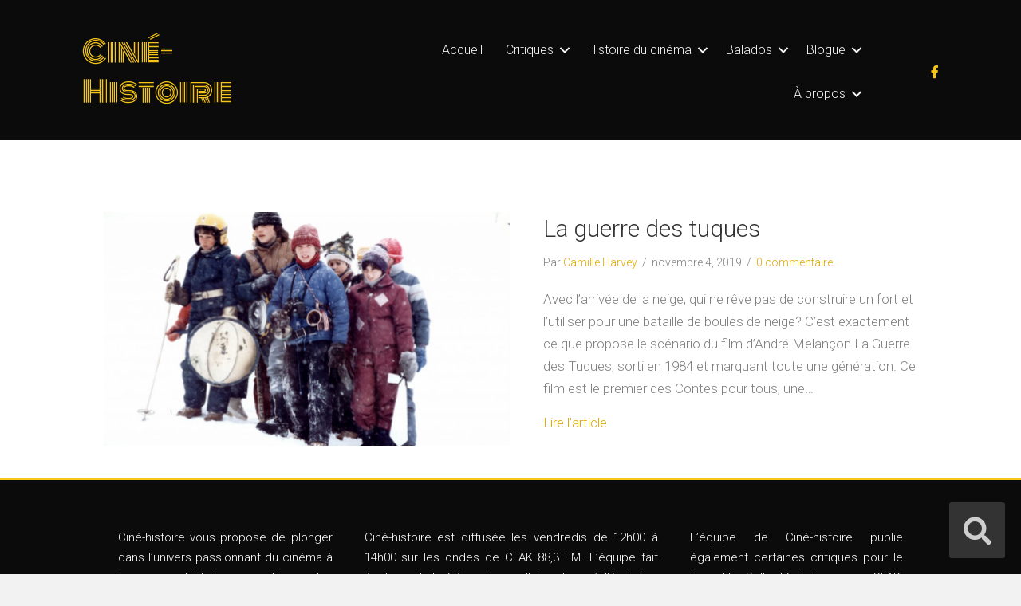

--- FILE ---
content_type: text/html; charset=UTF-8
request_url: https://www.cine-histoire.ca/distribution/maryse-cartwright/
body_size: 12612
content:
<!DOCTYPE html>
<html lang="fr-FR">
<head>
<meta charset="UTF-8" />
<meta name='viewport' content='width=device-width, initial-scale=1.0' />
<meta http-equiv='X-UA-Compatible' content='IE=edge' />
<link rel="profile" href="https://gmpg.org/xfn/11" />
<meta name='robots' content='index, follow, max-image-preview:large, max-snippet:-1, max-video-preview:-1' />
	<style>img:is([sizes="auto" i], [sizes^="auto," i]) { contain-intrinsic-size: 3000px 1500px }</style>
	
	<!-- This site is optimized with the Yoast SEO plugin v26.8 - https://yoast.com/product/yoast-seo-wordpress/ -->
	<title>Archives des Maryse Cartwright &#8211; Ciné-Histoire</title>
	<link rel="canonical" href="https://www.cine-histoire.ca/distribution/maryse-cartwright/" />
	<meta property="og:locale" content="fr_FR" />
	<meta property="og:type" content="article" />
	<meta property="og:title" content="Archives des Maryse Cartwright &#8211; Ciné-Histoire" />
	<meta property="og:url" content="https://www.cine-histoire.ca/distribution/maryse-cartwright/" />
	<meta property="og:site_name" content="Ciné-Histoire" />
	<meta property="og:image" content="https://www.cine-histoire.ca/wp-content/uploads/2019/10/Test11.png" />
	<meta property="og:image:width" content="542" />
	<meta property="og:image:height" content="543" />
	<meta property="og:image:type" content="image/png" />
	<meta name="twitter:card" content="summary_large_image" />
	<script type="application/ld+json" class="yoast-schema-graph">{"@context":"https://schema.org","@graph":[{"@type":"CollectionPage","@id":"https://www.cine-histoire.ca/distribution/maryse-cartwright/","url":"https://www.cine-histoire.ca/distribution/maryse-cartwright/","name":"Archives des Maryse Cartwright &#8211; Ciné-Histoire","isPartOf":{"@id":"https://www.cine-histoire.ca/#website"},"primaryImageOfPage":{"@id":"https://www.cine-histoire.ca/distribution/maryse-cartwright/#primaryimage"},"image":{"@id":"https://www.cine-histoire.ca/distribution/maryse-cartwright/#primaryimage"},"thumbnailUrl":"https://www.cine-histoire.ca/wp-content/uploads/2020/11/La-guerre-des-tuques.jpg","breadcrumb":{"@id":"https://www.cine-histoire.ca/distribution/maryse-cartwright/#breadcrumb"},"inLanguage":"fr-FR"},{"@type":"ImageObject","inLanguage":"fr-FR","@id":"https://www.cine-histoire.ca/distribution/maryse-cartwright/#primaryimage","url":"https://www.cine-histoire.ca/wp-content/uploads/2020/11/La-guerre-des-tuques.jpg","contentUrl":"https://www.cine-histoire.ca/wp-content/uploads/2020/11/La-guerre-des-tuques.jpg","width":1918,"height":1101},{"@type":"BreadcrumbList","@id":"https://www.cine-histoire.ca/distribution/maryse-cartwright/#breadcrumb","itemListElement":[{"@type":"ListItem","position":1,"name":"Accueil","item":"https://www.cine-histoire.ca/"},{"@type":"ListItem","position":2,"name":"Maryse Cartwright"}]},{"@type":"WebSite","@id":"https://www.cine-histoire.ca/#website","url":"https://www.cine-histoire.ca/","name":"Ciné-Histoire","description":"Histoire et cinéma","publisher":{"@id":"https://www.cine-histoire.ca/#organization"},"potentialAction":[{"@type":"SearchAction","target":{"@type":"EntryPoint","urlTemplate":"https://www.cine-histoire.ca/?s={search_term_string}"},"query-input":{"@type":"PropertyValueSpecification","valueRequired":true,"valueName":"search_term_string"}}],"inLanguage":"fr-FR"},{"@type":"Organization","@id":"https://www.cine-histoire.ca/#organization","name":"Ciné-Histoire","url":"https://www.cine-histoire.ca/","logo":{"@type":"ImageObject","inLanguage":"fr-FR","@id":"https://www.cine-histoire.ca/#/schema/logo/image/","url":"https://www.cine-histoire.ca/wp-content/uploads/2020/07/Logocinejaune.png","contentUrl":"https://www.cine-histoire.ca/wp-content/uploads/2020/07/Logocinejaune.png","width":548,"height":92,"caption":"Ciné-Histoire"},"image":{"@id":"https://www.cine-histoire.ca/#/schema/logo/image/"}}]}</script>
	<!-- / Yoast SEO plugin. -->


<link rel='dns-prefetch' href='//stats.wp.com' />
<link rel='dns-prefetch' href='//fonts.googleapis.com' />
<link href='https://fonts.gstatic.com' crossorigin rel='preconnect' />
<link rel="alternate" type="application/rss+xml" title="Ciné-Histoire &raquo; Flux" href="https://www.cine-histoire.ca/feed/" />
<link rel="alternate" type="application/rss+xml" title="Ciné-Histoire &raquo; Flux des commentaires" href="https://www.cine-histoire.ca/comments/feed/" />
<link rel="alternate" type="application/rss+xml" title="Flux pour Ciné-Histoire &raquo; Maryse Cartwright Distribution" href="https://www.cine-histoire.ca/distribution/maryse-cartwright/feed/" />
<script>
window._wpemojiSettings = {"baseUrl":"https:\/\/s.w.org\/images\/core\/emoji\/16.0.1\/72x72\/","ext":".png","svgUrl":"https:\/\/s.w.org\/images\/core\/emoji\/16.0.1\/svg\/","svgExt":".svg","source":{"concatemoji":"https:\/\/www.cine-histoire.ca\/wp-includes\/js\/wp-emoji-release.min.js?ver=6.8.3"}};
/*! This file is auto-generated */
!function(s,n){var o,i,e;function c(e){try{var t={supportTests:e,timestamp:(new Date).valueOf()};sessionStorage.setItem(o,JSON.stringify(t))}catch(e){}}function p(e,t,n){e.clearRect(0,0,e.canvas.width,e.canvas.height),e.fillText(t,0,0);var t=new Uint32Array(e.getImageData(0,0,e.canvas.width,e.canvas.height).data),a=(e.clearRect(0,0,e.canvas.width,e.canvas.height),e.fillText(n,0,0),new Uint32Array(e.getImageData(0,0,e.canvas.width,e.canvas.height).data));return t.every(function(e,t){return e===a[t]})}function u(e,t){e.clearRect(0,0,e.canvas.width,e.canvas.height),e.fillText(t,0,0);for(var n=e.getImageData(16,16,1,1),a=0;a<n.data.length;a++)if(0!==n.data[a])return!1;return!0}function f(e,t,n,a){switch(t){case"flag":return n(e,"\ud83c\udff3\ufe0f\u200d\u26a7\ufe0f","\ud83c\udff3\ufe0f\u200b\u26a7\ufe0f")?!1:!n(e,"\ud83c\udde8\ud83c\uddf6","\ud83c\udde8\u200b\ud83c\uddf6")&&!n(e,"\ud83c\udff4\udb40\udc67\udb40\udc62\udb40\udc65\udb40\udc6e\udb40\udc67\udb40\udc7f","\ud83c\udff4\u200b\udb40\udc67\u200b\udb40\udc62\u200b\udb40\udc65\u200b\udb40\udc6e\u200b\udb40\udc67\u200b\udb40\udc7f");case"emoji":return!a(e,"\ud83e\udedf")}return!1}function g(e,t,n,a){var r="undefined"!=typeof WorkerGlobalScope&&self instanceof WorkerGlobalScope?new OffscreenCanvas(300,150):s.createElement("canvas"),o=r.getContext("2d",{willReadFrequently:!0}),i=(o.textBaseline="top",o.font="600 32px Arial",{});return e.forEach(function(e){i[e]=t(o,e,n,a)}),i}function t(e){var t=s.createElement("script");t.src=e,t.defer=!0,s.head.appendChild(t)}"undefined"!=typeof Promise&&(o="wpEmojiSettingsSupports",i=["flag","emoji"],n.supports={everything:!0,everythingExceptFlag:!0},e=new Promise(function(e){s.addEventListener("DOMContentLoaded",e,{once:!0})}),new Promise(function(t){var n=function(){try{var e=JSON.parse(sessionStorage.getItem(o));if("object"==typeof e&&"number"==typeof e.timestamp&&(new Date).valueOf()<e.timestamp+604800&&"object"==typeof e.supportTests)return e.supportTests}catch(e){}return null}();if(!n){if("undefined"!=typeof Worker&&"undefined"!=typeof OffscreenCanvas&&"undefined"!=typeof URL&&URL.createObjectURL&&"undefined"!=typeof Blob)try{var e="postMessage("+g.toString()+"("+[JSON.stringify(i),f.toString(),p.toString(),u.toString()].join(",")+"));",a=new Blob([e],{type:"text/javascript"}),r=new Worker(URL.createObjectURL(a),{name:"wpTestEmojiSupports"});return void(r.onmessage=function(e){c(n=e.data),r.terminate(),t(n)})}catch(e){}c(n=g(i,f,p,u))}t(n)}).then(function(e){for(var t in e)n.supports[t]=e[t],n.supports.everything=n.supports.everything&&n.supports[t],"flag"!==t&&(n.supports.everythingExceptFlag=n.supports.everythingExceptFlag&&n.supports[t]);n.supports.everythingExceptFlag=n.supports.everythingExceptFlag&&!n.supports.flag,n.DOMReady=!1,n.readyCallback=function(){n.DOMReady=!0}}).then(function(){return e}).then(function(){var e;n.supports.everything||(n.readyCallback(),(e=n.source||{}).concatemoji?t(e.concatemoji):e.wpemoji&&e.twemoji&&(t(e.twemoji),t(e.wpemoji)))}))}((window,document),window._wpemojiSettings);
</script>
<link rel='stylesheet' id='pt-cv-public-style-css' href='https://www.cine-histoire.ca/wp-content/plugins/content-views-query-and-display-post-page/public/assets/css/cv.css?ver=4.2.1' media='all' />
<link rel='stylesheet' id='pt-cv-public-pro-style-css' href='https://www.cine-histoire.ca/wp-content/plugins/pt-content-views-pro/public/assets/css/cvpro.min.css?ver=5.8.6.1' media='all' />
<style id='wp-emoji-styles-inline-css'>

	img.wp-smiley, img.emoji {
		display: inline !important;
		border: none !important;
		box-shadow: none !important;
		height: 1em !important;
		width: 1em !important;
		margin: 0 0.07em !important;
		vertical-align: -0.1em !important;
		background: none !important;
		padding: 0 !important;
	}
</style>
<link rel='stylesheet' id='wp-block-library-css' href='https://www.cine-histoire.ca/wp-includes/css/dist/block-library/style.min.css?ver=6.8.3' media='all' />
<style id='wp-block-library-theme-inline-css'>
.wp-block-audio :where(figcaption){color:#555;font-size:13px;text-align:center}.is-dark-theme .wp-block-audio :where(figcaption){color:#ffffffa6}.wp-block-audio{margin:0 0 1em}.wp-block-code{border:1px solid #ccc;border-radius:4px;font-family:Menlo,Consolas,monaco,monospace;padding:.8em 1em}.wp-block-embed :where(figcaption){color:#555;font-size:13px;text-align:center}.is-dark-theme .wp-block-embed :where(figcaption){color:#ffffffa6}.wp-block-embed{margin:0 0 1em}.blocks-gallery-caption{color:#555;font-size:13px;text-align:center}.is-dark-theme .blocks-gallery-caption{color:#ffffffa6}:root :where(.wp-block-image figcaption){color:#555;font-size:13px;text-align:center}.is-dark-theme :root :where(.wp-block-image figcaption){color:#ffffffa6}.wp-block-image{margin:0 0 1em}.wp-block-pullquote{border-bottom:4px solid;border-top:4px solid;color:currentColor;margin-bottom:1.75em}.wp-block-pullquote cite,.wp-block-pullquote footer,.wp-block-pullquote__citation{color:currentColor;font-size:.8125em;font-style:normal;text-transform:uppercase}.wp-block-quote{border-left:.25em solid;margin:0 0 1.75em;padding-left:1em}.wp-block-quote cite,.wp-block-quote footer{color:currentColor;font-size:.8125em;font-style:normal;position:relative}.wp-block-quote:where(.has-text-align-right){border-left:none;border-right:.25em solid;padding-left:0;padding-right:1em}.wp-block-quote:where(.has-text-align-center){border:none;padding-left:0}.wp-block-quote.is-large,.wp-block-quote.is-style-large,.wp-block-quote:where(.is-style-plain){border:none}.wp-block-search .wp-block-search__label{font-weight:700}.wp-block-search__button{border:1px solid #ccc;padding:.375em .625em}:where(.wp-block-group.has-background){padding:1.25em 2.375em}.wp-block-separator.has-css-opacity{opacity:.4}.wp-block-separator{border:none;border-bottom:2px solid;margin-left:auto;margin-right:auto}.wp-block-separator.has-alpha-channel-opacity{opacity:1}.wp-block-separator:not(.is-style-wide):not(.is-style-dots){width:100px}.wp-block-separator.has-background:not(.is-style-dots){border-bottom:none;height:1px}.wp-block-separator.has-background:not(.is-style-wide):not(.is-style-dots){height:2px}.wp-block-table{margin:0 0 1em}.wp-block-table td,.wp-block-table th{word-break:normal}.wp-block-table :where(figcaption){color:#555;font-size:13px;text-align:center}.is-dark-theme .wp-block-table :where(figcaption){color:#ffffffa6}.wp-block-video :where(figcaption){color:#555;font-size:13px;text-align:center}.is-dark-theme .wp-block-video :where(figcaption){color:#ffffffa6}.wp-block-video{margin:0 0 1em}:root :where(.wp-block-template-part.has-background){margin-bottom:0;margin-top:0;padding:1.25em 2.375em}
</style>
<style id='classic-theme-styles-inline-css'>
/*! This file is auto-generated */
.wp-block-button__link{color:#fff;background-color:#32373c;border-radius:9999px;box-shadow:none;text-decoration:none;padding:calc(.667em + 2px) calc(1.333em + 2px);font-size:1.125em}.wp-block-file__button{background:#32373c;color:#fff;text-decoration:none}
</style>
<link rel='stylesheet' id='mediaelement-css' href='https://www.cine-histoire.ca/wp-includes/js/mediaelement/mediaelementplayer-legacy.min.css?ver=4.2.17' media='all' />
<link rel='stylesheet' id='wp-mediaelement-css' href='https://www.cine-histoire.ca/wp-includes/js/mediaelement/wp-mediaelement.min.css?ver=6.8.3' media='all' />
<style id='jetpack-sharing-buttons-style-inline-css'>
.jetpack-sharing-buttons__services-list{display:flex;flex-direction:row;flex-wrap:wrap;gap:0;list-style-type:none;margin:5px;padding:0}.jetpack-sharing-buttons__services-list.has-small-icon-size{font-size:12px}.jetpack-sharing-buttons__services-list.has-normal-icon-size{font-size:16px}.jetpack-sharing-buttons__services-list.has-large-icon-size{font-size:24px}.jetpack-sharing-buttons__services-list.has-huge-icon-size{font-size:36px}@media print{.jetpack-sharing-buttons__services-list{display:none!important}}.editor-styles-wrapper .wp-block-jetpack-sharing-buttons{gap:0;padding-inline-start:0}ul.jetpack-sharing-buttons__services-list.has-background{padding:1.25em 2.375em}
</style>
<style id='global-styles-inline-css'>
:root{--wp--preset--aspect-ratio--square: 1;--wp--preset--aspect-ratio--4-3: 4/3;--wp--preset--aspect-ratio--3-4: 3/4;--wp--preset--aspect-ratio--3-2: 3/2;--wp--preset--aspect-ratio--2-3: 2/3;--wp--preset--aspect-ratio--16-9: 16/9;--wp--preset--aspect-ratio--9-16: 9/16;--wp--preset--color--black: #000000;--wp--preset--color--cyan-bluish-gray: #abb8c3;--wp--preset--color--white: #ffffff;--wp--preset--color--pale-pink: #f78da7;--wp--preset--color--vivid-red: #cf2e2e;--wp--preset--color--luminous-vivid-orange: #ff6900;--wp--preset--color--luminous-vivid-amber: #fcb900;--wp--preset--color--light-green-cyan: #7bdcb5;--wp--preset--color--vivid-green-cyan: #00d084;--wp--preset--color--pale-cyan-blue: #8ed1fc;--wp--preset--color--vivid-cyan-blue: #0693e3;--wp--preset--color--vivid-purple: #9b51e0;--wp--preset--gradient--vivid-cyan-blue-to-vivid-purple: linear-gradient(135deg,rgba(6,147,227,1) 0%,rgb(155,81,224) 100%);--wp--preset--gradient--light-green-cyan-to-vivid-green-cyan: linear-gradient(135deg,rgb(122,220,180) 0%,rgb(0,208,130) 100%);--wp--preset--gradient--luminous-vivid-amber-to-luminous-vivid-orange: linear-gradient(135deg,rgba(252,185,0,1) 0%,rgba(255,105,0,1) 100%);--wp--preset--gradient--luminous-vivid-orange-to-vivid-red: linear-gradient(135deg,rgba(255,105,0,1) 0%,rgb(207,46,46) 100%);--wp--preset--gradient--very-light-gray-to-cyan-bluish-gray: linear-gradient(135deg,rgb(238,238,238) 0%,rgb(169,184,195) 100%);--wp--preset--gradient--cool-to-warm-spectrum: linear-gradient(135deg,rgb(74,234,220) 0%,rgb(151,120,209) 20%,rgb(207,42,186) 40%,rgb(238,44,130) 60%,rgb(251,105,98) 80%,rgb(254,248,76) 100%);--wp--preset--gradient--blush-light-purple: linear-gradient(135deg,rgb(255,206,236) 0%,rgb(152,150,240) 100%);--wp--preset--gradient--blush-bordeaux: linear-gradient(135deg,rgb(254,205,165) 0%,rgb(254,45,45) 50%,rgb(107,0,62) 100%);--wp--preset--gradient--luminous-dusk: linear-gradient(135deg,rgb(255,203,112) 0%,rgb(199,81,192) 50%,rgb(65,88,208) 100%);--wp--preset--gradient--pale-ocean: linear-gradient(135deg,rgb(255,245,203) 0%,rgb(182,227,212) 50%,rgb(51,167,181) 100%);--wp--preset--gradient--electric-grass: linear-gradient(135deg,rgb(202,248,128) 0%,rgb(113,206,126) 100%);--wp--preset--gradient--midnight: linear-gradient(135deg,rgb(2,3,129) 0%,rgb(40,116,252) 100%);--wp--preset--font-size--small: 13px;--wp--preset--font-size--medium: 20px;--wp--preset--font-size--large: 36px;--wp--preset--font-size--x-large: 42px;--wp--preset--spacing--20: 0.44rem;--wp--preset--spacing--30: 0.67rem;--wp--preset--spacing--40: 1rem;--wp--preset--spacing--50: 1.5rem;--wp--preset--spacing--60: 2.25rem;--wp--preset--spacing--70: 3.38rem;--wp--preset--spacing--80: 5.06rem;--wp--preset--shadow--natural: 6px 6px 9px rgba(0, 0, 0, 0.2);--wp--preset--shadow--deep: 12px 12px 50px rgba(0, 0, 0, 0.4);--wp--preset--shadow--sharp: 6px 6px 0px rgba(0, 0, 0, 0.2);--wp--preset--shadow--outlined: 6px 6px 0px -3px rgba(255, 255, 255, 1), 6px 6px rgba(0, 0, 0, 1);--wp--preset--shadow--crisp: 6px 6px 0px rgba(0, 0, 0, 1);}:where(.is-layout-flex){gap: 0.5em;}:where(.is-layout-grid){gap: 0.5em;}body .is-layout-flex{display: flex;}.is-layout-flex{flex-wrap: wrap;align-items: center;}.is-layout-flex > :is(*, div){margin: 0;}body .is-layout-grid{display: grid;}.is-layout-grid > :is(*, div){margin: 0;}:where(.wp-block-columns.is-layout-flex){gap: 2em;}:where(.wp-block-columns.is-layout-grid){gap: 2em;}:where(.wp-block-post-template.is-layout-flex){gap: 1.25em;}:where(.wp-block-post-template.is-layout-grid){gap: 1.25em;}.has-black-color{color: var(--wp--preset--color--black) !important;}.has-cyan-bluish-gray-color{color: var(--wp--preset--color--cyan-bluish-gray) !important;}.has-white-color{color: var(--wp--preset--color--white) !important;}.has-pale-pink-color{color: var(--wp--preset--color--pale-pink) !important;}.has-vivid-red-color{color: var(--wp--preset--color--vivid-red) !important;}.has-luminous-vivid-orange-color{color: var(--wp--preset--color--luminous-vivid-orange) !important;}.has-luminous-vivid-amber-color{color: var(--wp--preset--color--luminous-vivid-amber) !important;}.has-light-green-cyan-color{color: var(--wp--preset--color--light-green-cyan) !important;}.has-vivid-green-cyan-color{color: var(--wp--preset--color--vivid-green-cyan) !important;}.has-pale-cyan-blue-color{color: var(--wp--preset--color--pale-cyan-blue) !important;}.has-vivid-cyan-blue-color{color: var(--wp--preset--color--vivid-cyan-blue) !important;}.has-vivid-purple-color{color: var(--wp--preset--color--vivid-purple) !important;}.has-black-background-color{background-color: var(--wp--preset--color--black) !important;}.has-cyan-bluish-gray-background-color{background-color: var(--wp--preset--color--cyan-bluish-gray) !important;}.has-white-background-color{background-color: var(--wp--preset--color--white) !important;}.has-pale-pink-background-color{background-color: var(--wp--preset--color--pale-pink) !important;}.has-vivid-red-background-color{background-color: var(--wp--preset--color--vivid-red) !important;}.has-luminous-vivid-orange-background-color{background-color: var(--wp--preset--color--luminous-vivid-orange) !important;}.has-luminous-vivid-amber-background-color{background-color: var(--wp--preset--color--luminous-vivid-amber) !important;}.has-light-green-cyan-background-color{background-color: var(--wp--preset--color--light-green-cyan) !important;}.has-vivid-green-cyan-background-color{background-color: var(--wp--preset--color--vivid-green-cyan) !important;}.has-pale-cyan-blue-background-color{background-color: var(--wp--preset--color--pale-cyan-blue) !important;}.has-vivid-cyan-blue-background-color{background-color: var(--wp--preset--color--vivid-cyan-blue) !important;}.has-vivid-purple-background-color{background-color: var(--wp--preset--color--vivid-purple) !important;}.has-black-border-color{border-color: var(--wp--preset--color--black) !important;}.has-cyan-bluish-gray-border-color{border-color: var(--wp--preset--color--cyan-bluish-gray) !important;}.has-white-border-color{border-color: var(--wp--preset--color--white) !important;}.has-pale-pink-border-color{border-color: var(--wp--preset--color--pale-pink) !important;}.has-vivid-red-border-color{border-color: var(--wp--preset--color--vivid-red) !important;}.has-luminous-vivid-orange-border-color{border-color: var(--wp--preset--color--luminous-vivid-orange) !important;}.has-luminous-vivid-amber-border-color{border-color: var(--wp--preset--color--luminous-vivid-amber) !important;}.has-light-green-cyan-border-color{border-color: var(--wp--preset--color--light-green-cyan) !important;}.has-vivid-green-cyan-border-color{border-color: var(--wp--preset--color--vivid-green-cyan) !important;}.has-pale-cyan-blue-border-color{border-color: var(--wp--preset--color--pale-cyan-blue) !important;}.has-vivid-cyan-blue-border-color{border-color: var(--wp--preset--color--vivid-cyan-blue) !important;}.has-vivid-purple-border-color{border-color: var(--wp--preset--color--vivid-purple) !important;}.has-vivid-cyan-blue-to-vivid-purple-gradient-background{background: var(--wp--preset--gradient--vivid-cyan-blue-to-vivid-purple) !important;}.has-light-green-cyan-to-vivid-green-cyan-gradient-background{background: var(--wp--preset--gradient--light-green-cyan-to-vivid-green-cyan) !important;}.has-luminous-vivid-amber-to-luminous-vivid-orange-gradient-background{background: var(--wp--preset--gradient--luminous-vivid-amber-to-luminous-vivid-orange) !important;}.has-luminous-vivid-orange-to-vivid-red-gradient-background{background: var(--wp--preset--gradient--luminous-vivid-orange-to-vivid-red) !important;}.has-very-light-gray-to-cyan-bluish-gray-gradient-background{background: var(--wp--preset--gradient--very-light-gray-to-cyan-bluish-gray) !important;}.has-cool-to-warm-spectrum-gradient-background{background: var(--wp--preset--gradient--cool-to-warm-spectrum) !important;}.has-blush-light-purple-gradient-background{background: var(--wp--preset--gradient--blush-light-purple) !important;}.has-blush-bordeaux-gradient-background{background: var(--wp--preset--gradient--blush-bordeaux) !important;}.has-luminous-dusk-gradient-background{background: var(--wp--preset--gradient--luminous-dusk) !important;}.has-pale-ocean-gradient-background{background: var(--wp--preset--gradient--pale-ocean) !important;}.has-electric-grass-gradient-background{background: var(--wp--preset--gradient--electric-grass) !important;}.has-midnight-gradient-background{background: var(--wp--preset--gradient--midnight) !important;}.has-small-font-size{font-size: var(--wp--preset--font-size--small) !important;}.has-medium-font-size{font-size: var(--wp--preset--font-size--medium) !important;}.has-large-font-size{font-size: var(--wp--preset--font-size--large) !important;}.has-x-large-font-size{font-size: var(--wp--preset--font-size--x-large) !important;}
:where(.wp-block-post-template.is-layout-flex){gap: 1.25em;}:where(.wp-block-post-template.is-layout-grid){gap: 1.25em;}
:where(.wp-block-columns.is-layout-flex){gap: 2em;}:where(.wp-block-columns.is-layout-grid){gap: 2em;}
:root :where(.wp-block-pullquote){font-size: 1.5em;line-height: 1.6;}
</style>
<link rel='stylesheet' id='font-awesome-5-css' href='https://www.cine-histoire.ca/wp-content/plugins/bb-plugin/fonts/fontawesome/5.15.1/css/all.min.css?ver=2.4.2.5' media='all' />
<link rel='stylesheet' id='font-awesome-css' href='https://www.cine-histoire.ca/wp-content/plugins/bb-plugin/fonts/fontawesome/5.15.1/css/v4-shims.min.css?ver=2.4.2.5' media='all' />
<link rel='stylesheet' id='fl-builder-layout-bundle-a9aa05b294d0bb77ed31bc1a20598e0d-css' href='https://www.cine-histoire.ca/wp-content/uploads/bb-plugin/cache/a9aa05b294d0bb77ed31bc1a20598e0d-layout-bundle.css?ver=2.4.2.5-1.3.3.1' media='all' />
<link rel='stylesheet' id='tablepress-default-css' href='https://www.cine-histoire.ca/wp-content/plugins/tablepress/css/build/default.css?ver=3.2.6' media='all' />
<link rel='stylesheet' id='jquery-magnificpopup-css' href='https://www.cine-histoire.ca/wp-content/plugins/bb-plugin/css/jquery.magnificpopup.min.css?ver=2.4.2.5' media='all' />
<link rel='stylesheet' id='base-css' href='https://www.cine-histoire.ca/wp-content/themes/bb-theme/css/base.min.css?ver=1.7.8' media='all' />
<link rel='stylesheet' id='fl-automator-skin-css' href='https://www.cine-histoire.ca/wp-content/uploads/bb-theme/skin-61cd0698e49fa.css?ver=1.7.8' media='all' />
<link rel='stylesheet' id='fl-child-theme-css' href='https://www.cine-histoire.ca/wp-content/themes/bb-theme-child/style.css?ver=6.8.3' media='all' />
<link rel='stylesheet' id='pp-animate-css' href='https://www.cine-histoire.ca/wp-content/plugins/bbpowerpack/assets/css/animate.min.css?ver=3.5.1' media='all' />
<link rel='stylesheet' id='fl-builder-google-fonts-3ec170a4914b72adff3ee863737e1e92-css' href='//fonts.googleapis.com/css?family=Roboto%3A300%2C400%2C700%2C300%7CMonoton%3A400&#038;ver=6.8.3' media='all' />
<script id="jquery-core-js-extra">
var SDT_DATA = {"ajaxurl":"https:\/\/www.cine-histoire.ca\/wp-admin\/admin-ajax.php","siteUrl":"https:\/\/www.cine-histoire.ca\/","pluginsUrl":"https:\/\/www.cine-histoire.ca\/wp-content\/plugins","isAdmin":""};
</script>
<script src="https://www.cine-histoire.ca/wp-includes/js/jquery/jquery.min.js?ver=3.7.1" id="jquery-core-js"></script>
<script src="https://www.cine-histoire.ca/wp-includes/js/jquery/jquery-migrate.min.js?ver=3.4.1" id="jquery-migrate-js"></script>
<script src="https://www.cine-histoire.ca/wp-includes/js/imagesloaded.min.js?ver=6.8.3" id="imagesloaded-js"></script>
<link rel="https://api.w.org/" href="https://www.cine-histoire.ca/wp-json/" /><link rel="EditURI" type="application/rsd+xml" title="RSD" href="https://www.cine-histoire.ca/xmlrpc.php?rsd" />
<meta name="generator" content="WordPress 6.8.3" />
		<script>
			var bb_powerpack = {
				ajaxurl: 'https://www.cine-histoire.ca/wp-admin/admin-ajax.php'
			};
		</script>
			<style>img#wpstats{display:none}</style>
		<style>.recentcomments a{display:inline !important;padding:0 !important;margin:0 !important;}</style><link rel="icon" href="https://www.cine-histoire.ca/wp-content/uploads/2019/11/Ciné-histoire-150x150.png" sizes="32x32" />
<link rel="icon" href="https://www.cine-histoire.ca/wp-content/uploads/2019/11/Ciné-histoire-300x300.png" sizes="192x192" />
<link rel="apple-touch-icon" href="https://www.cine-histoire.ca/wp-content/uploads/2019/11/Ciné-histoire-300x300.png" />
<meta name="msapplication-TileImage" content="https://www.cine-histoire.ca/wp-content/uploads/2019/11/Ciné-histoire-300x300.png" />
</head>
<body class="archive tax-distribution term-maryse-cartwright term-3170 wp-theme-bb-theme wp-child-theme-bb-theme-child fl-theme-builder-header fl-theme-builder-footer fl-theme-builder-archive fl-framework-base fl-preset-default fl-full-width fl-scroll-to-top fl-search-active fl-submenu-indicator" itemscope="itemscope" itemtype="https://schema.org/WebPage">
<a aria-label="Aller au contenu" class="fl-screen-reader-text" href="#fl-main-content">Aller au contenu</a><div class="fl-page">
	<header class="fl-builder-content fl-builder-content-4916 fl-builder-global-templates-locked" data-post-id="4916" data-type="header" data-sticky="1" data-sticky-breakpoint="medium" data-shrink="1" data-overlay="0" data-overlay-bg="transparent" data-shrink-image-height="50px" itemscope="itemscope" itemtype="http://schema.org/WPHeader"><div class="fl-row fl-row-full-width fl-row-bg-color fl-node-5f2c9e5678a09" data-node="5f2c9e5678a09">
	<div class="fl-row-content-wrap">
		<div class="uabb-row-separator uabb-top-row-separator" >
</div>
						<div class="fl-row-content fl-row-fixed-width fl-node-content">
		
<div class="fl-col-group fl-node-5f2c9e5678a10 fl-col-group-equal-height fl-col-group-align-center fl-col-group-custom-width" data-node="5f2c9e5678a10">
			<div class="fl-col fl-node-5f2c9e5678a12 fl-col-small" data-node="5f2c9e5678a12">
	<div class="fl-col-content fl-node-content">
	<div class="fl-module fl-module-heading fl-node-5f2c9e5678a14" data-node="5f2c9e5678a14">
	<div class="fl-module-content fl-node-content">
		<h1 class="fl-heading">
		<a href="https://www.cine-histoire.ca" title="Ciné-Histoire" target="_self">
		<span class="fl-heading-text">Ciné-Histoire</span>
		</a>
	</h1>
	</div>
</div>
	</div>
</div>
			<div class="fl-col fl-node-5f5190ca82999 fl-col-small" data-node="5f5190ca82999">
	<div class="fl-col-content fl-node-content">
	<div id="rechercher" class="fl-module fl-module-pp-search-form fl-node-5f518c8cba917 fl-visible-desktop-medium" data-node="5f518c8cba917">
	<div class="fl-module-content fl-node-content">
		<div class="pp-search-form-wrap pp-search-form--style-full_screen pp-search-form--button-type-icon">
	<form class="pp-search-form" role="search" action="https://www.cine-histoire.ca" method="get">
					<div class="pp-search-form__toggle">
				<i class="fa fa-search" aria-hidden="true"></i>
				<span class="pp-screen-reader-text">Search</span>
			</div>
				<div class="pp-search-form__container">
						<input  placeholder="Rechercher" class="pp-search-form__input" type="search" name="s" title="Search" value="">
									<div class="pp-search-form--lightbox-close">
				<span class="pp-icon-close" aria-hidden="true">
				<svg viewbox="0 0 40 40">
					<path class="close-x" d="M 10,10 L 30,30 M 30,10 L 10,30" />
				</svg>
				</span>
				<span class="pp-screen-reader-text">Close</span>
			</div>
					</div>
	</form>
</div>	</div>
</div>
	</div>
</div>
			<div class="fl-col fl-node-5f2c9e5678a13" data-node="5f2c9e5678a13">
	<div class="fl-col-content fl-node-content">
	<div class="fl-module fl-module-menu fl-node-5f2c9e5678a15" data-node="5f2c9e5678a15">
	<div class="fl-module-content fl-node-content">
		<div class="fl-menu fl-menu-responsive-toggle-medium-mobile">
	<button class="fl-menu-mobile-toggle hamburger" aria-label="Menu"><span class="svg-container"><svg version="1.1" class="hamburger-menu" xmlns="http://www.w3.org/2000/svg" xmlns:xlink="http://www.w3.org/1999/xlink" viewBox="0 0 512 512">
<rect class="fl-hamburger-menu-top" width="512" height="102"/>
<rect class="fl-hamburger-menu-middle" y="205" width="512" height="102"/>
<rect class="fl-hamburger-menu-bottom" y="410" width="512" height="102"/>
</svg>
</span></button>	<div class="fl-clear"></div>
	<nav aria-label="Menu" itemscope="itemscope" itemtype="https://schema.org/SiteNavigationElement"><ul id="menu-principal" class="menu fl-menu-horizontal fl-toggle-arrows"><li id="menu-item-4757" class="menu-item menu-item-type-custom menu-item-object-custom menu-item-home"><a href="https://www.cine-histoire.ca">Accueil</a></li><li id="menu-item-4766" class="menu-item menu-item-type-post_type menu-item-object-page menu-item-has-children fl-has-submenu"><div class="fl-has-submenu-container"><a href="https://www.cine-histoire.ca/toutes-les-critiques/">Critiques</a><span class="fl-menu-toggle"></span></div><ul class="sub-menu">	<li id="menu-item-4768" class="menu-item menu-item-type-post_type menu-item-object-page"><a href="https://www.cine-histoire.ca/toutes-les-critiques/">Nos critiques</a></li>	<li id="menu-item-4116" class="menu-item menu-item-type-post_type menu-item-object-page"><a href="https://www.cine-histoire.ca/collection-criterion/">Collection Criterion</a></li>	<li id="menu-item-3893" class="menu-item menu-item-type-post_type menu-item-object-page"><a href="https://www.cine-histoire.ca/gagnants-nommes-aux-oscars/">Gagnants/nommés aux Oscars</a></li>	<li id="menu-item-4397" class="menu-item menu-item-type-post_type menu-item-object-page"><a href="https://www.cine-histoire.ca/1001-films-a-voir/">1001 films à voir</a></li></ul></li><li id="menu-item-4979" class="menu-item menu-item-type-post_type menu-item-object-page menu-item-has-children fl-has-submenu"><div class="fl-has-submenu-container"><a href="https://www.cine-histoire.ca/les-oscars/">Histoire du cinéma</a><span class="fl-menu-toggle"></span></div><ul class="sub-menu">	<li id="menu-item-4828" class="menu-item menu-item-type-post_type menu-item-object-page"><a href="https://www.cine-histoire.ca/les-oscars/">Les Oscars</a></li></ul></li><li id="menu-item-3905" class="menu-item menu-item-type-custom menu-item-object-custom menu-item-has-children fl-has-submenu"><div class="fl-has-submenu-container"><a href="#">Balados</a><span class="fl-menu-toggle"></span></div><ul class="sub-menu">	<li id="menu-item-4964" class="menu-item menu-item-type-taxonomy menu-item-object-serie"><a href="https://www.cine-histoire.ca/serie/cine-histoire/">Ciné-Histoire</a></li>	<li id="menu-item-4965" class="menu-item menu-item-type-taxonomy menu-item-object-serie"><a href="https://www.cine-histoire.ca/serie/entrevues/">Entrevues</a></li>	<li id="menu-item-4966" class="menu-item menu-item-type-taxonomy menu-item-object-serie"><a href="https://www.cine-histoire.ca/serie/hors-serie-criterion/">Hors série Criterion</a></li>	<li id="menu-item-5407" class="menu-item menu-item-type-taxonomy menu-item-object-serie"><a href="https://www.cine-histoire.ca/serie/hors-serie-oscars/">Hors série Oscars</a></li>	<li id="menu-item-4967" class="menu-item menu-item-type-taxonomy menu-item-object-serie"><a href="https://www.cine-histoire.ca/serie/le-touski-67/">Le Touski/ 6@7</a></li></ul></li><li id="menu-item-3909" class="menu-item menu-item-type-custom menu-item-object-custom menu-item-has-children fl-has-submenu"><div class="fl-has-submenu-container"><a href="#">Blogue</a><span class="fl-menu-toggle"></span></div><ul class="sub-menu">	<li id="menu-item-3906" class="menu-item menu-item-type-taxonomy menu-item-object-category"><a href="https://www.cine-histoire.ca/category/analyse/">Analyses</a></li>	<li id="menu-item-7274" class="menu-item menu-item-type-post_type menu-item-object-page"><a href="https://www.cine-histoire.ca/de-lecrit-a-lecran/">De l&rsquo;écrit à l&rsquo;écran</a></li>	<li id="menu-item-6822" class="menu-item menu-item-type-custom menu-item-object-custom"><a href="#">Dossiers spéciaux</a></li>	<li id="menu-item-3908" class="menu-item menu-item-type-taxonomy menu-item-object-category"><a href="https://www.cine-histoire.ca/category/experience-de-visionnement/">Expériences de visionnement</a></li>	<li id="menu-item-3907" class="menu-item menu-item-type-taxonomy menu-item-object-category"><a href="https://www.cine-histoire.ca/category/experience/">Expériences de voyage</a></li>	<li id="menu-item-6738" class="menu-item menu-item-type-custom menu-item-object-custom menu-item-has-children fl-has-submenu"><div class="fl-has-submenu-container"><a href="#">Nos palmarès</a><span class="fl-menu-toggle"></span></div><ul class="sub-menu">		<li id="menu-item-9407" class="menu-item menu-item-type-post_type menu-item-object-page"><a href="https://www.cine-histoire.ca/top-250-dalexandre/">Top 250 d&rsquo;Alexandre</a></li>		<li id="menu-item-6746" class="menu-item menu-item-type-post_type menu-item-object-page"><a href="https://www.cine-histoire.ca/top-100-de-jade/">Top 100 de Jade</a></li>		<li id="menu-item-6752" class="menu-item menu-item-type-post_type menu-item-object-page"><a href="https://www.cine-histoire.ca/top-50-de-camille/">Top 50 de Camille</a></li></ul></li></ul></li><li id="menu-item-3890" class="menu-item menu-item-type-custom menu-item-object-custom menu-item-has-children fl-has-submenu"><div class="fl-has-submenu-container"><a href="#">À propos</a><span class="fl-menu-toggle"></span></div><ul class="sub-menu">	<li id="menu-item-3888" class="menu-item menu-item-type-post_type menu-item-object-page"><a href="https://www.cine-histoire.ca/lequipe/">L&rsquo;équipe</a></li>	<li id="menu-item-3887" class="menu-item menu-item-type-post_type menu-item-object-page"><a href="https://www.cine-histoire.ca/historique/">Historique</a></li>	<li id="menu-item-5217" class="menu-item menu-item-type-post_type menu-item-object-page"><a href="https://www.cine-histoire.ca/pour-nous-joindre/">Pour nous joindre</a></li></ul></li></ul></nav></div>
	</div>
</div>
	</div>
</div>
			<div class="fl-col fl-node-5f51909c6f429 fl-col-small" data-node="5f51909c6f429">
	<div class="fl-col-content fl-node-content">
	<div class="fl-module fl-module-icon-group fl-node-5f2c9e5678a1a" data-node="5f2c9e5678a1a">
	<div class="fl-module-content fl-node-content">
		<div class="fl-icon-group">
	<span class="fl-icon">
								<a href="https://www.facebook.com/Cin%C3%A9-histoire-1703797263056938" target="_blank" rel="noopener" >
							<i class="fab fa-facebook-f" aria-hidden="true"></i>
						</a>
			</span>
	</div>
	</div>
</div>
	</div>
</div>
	</div>
		</div>
	</div>
</div>
</header><div class="uabb-js-breakpoint" style="display: none;"></div>	<div id="fl-main-content" class="fl-page-content" itemprop="mainContentOfPage" role="main">

		<div class="fl-builder-content fl-builder-content-4961 fl-builder-global-templates-locked" data-post-id="4961"><div class="fl-row fl-row-fixed-width fl-row-bg-none fl-node-5f2cc316ed239" data-node="5f2cc316ed239">
	<div class="fl-row-content-wrap">
		<div class="uabb-row-separator uabb-top-row-separator" >
</div>
						<div class="fl-row-content fl-row-fixed-width fl-node-content">
		
<div class="fl-col-group fl-node-5f2cc316ed23a" data-node="5f2cc316ed23a">
			<div class="fl-col fl-node-5f2cc316ed23b" data-node="5f2cc316ed23b">
	<div class="fl-col-content fl-node-content">
		</div>
</div>
	</div>
		</div>
	</div>
</div>
<div class="fl-row fl-row-fixed-width fl-row-bg-none fl-node-5f2cc316ed230" data-node="5f2cc316ed230">
	<div class="fl-row-content-wrap">
		<div class="uabb-row-separator uabb-top-row-separator" >
</div>
						<div class="fl-row-content fl-row-fixed-width fl-node-content">
		
<div class="fl-col-group fl-node-5f2cc316ed235" data-node="5f2cc316ed235">
			<div class="fl-col fl-node-5f2cc316ed236" data-node="5f2cc316ed236">
	<div class="fl-col-content fl-node-content">
	<div class="fl-module fl-module-post-grid fl-node-5f2cc316ed237" data-node="5f2cc316ed237">
	<div class="fl-module-content fl-node-content">
			<div class="fl-post-feed" itemscope="itemscope" itemtype="https://schema.org/Collection">
	<div class="fl-post-feed-post fl-post-feed-image-beside fl-post-align-left post-6231 film type-film status-publish format-standard has-post-thumbnail hentry annee-877 distribution-carlos-da-costa distribution-cedric-jourde distribution-francois-gratton distribution-gilbert-monette distribution-jean-francois-leblanc distribution-julien-elie distribution-luc-boucher distribution-marie-pierre-a-damour distribution-mario-monette distribution-maryse-cartwright distribution-mathieu-savard distribution-minh-vu-duc distribution-natalie-gagnon distribution-olivier-monette distribution-patrick-st-pierre distribution-steve-savage franchise-la-guerre-des-tuques genre-comedie genre-drame genre-famille genre-noel liste-prix-genie notes-3-5 realisation-andre-melancon" itemscope itemtype="https://schema.org/CreativeWork">

	<meta itemscope itemprop="mainEntityOfPage" itemtype="https://schema.org/WebPage" itemid="https://www.cine-histoire.ca/film/la-guerre-des-tuques/" content="La guerre des tuques" /><meta itemprop="datePublished" content="2019-11-04" /><meta itemprop="dateModified" content="2020-11-04" /><div itemprop="publisher" itemscope itemtype="https://schema.org/Organization"><meta itemprop="name" content="Ciné-Histoire"><div itemprop="logo" itemscope itemtype="https://schema.org/ImageObject"><meta itemprop="url" content="https://www.cine-histoire.ca/wp-content/uploads/2020/07/Logocinejaune.png"></div></div><div itemscope itemprop="author" itemtype="https://schema.org/Person"><meta itemprop="url" content="https://www.cine-histoire.ca/author/camilleharvey/" /><meta itemprop="name" content="Camille Harvey" /></div><div itemscope itemprop="image" itemtype="https://schema.org/ImageObject"><meta itemprop="url" content="https://www.cine-histoire.ca/wp-content/uploads/2020/11/La-guerre-des-tuques.jpg" /><meta itemprop="width" content="1918" /><meta itemprop="height" content="1101" /></div><div itemprop="interactionStatistic" itemscope itemtype="https://schema.org/InteractionCounter"><meta itemprop="interactionType" content="https://schema.org/CommentAction" /><meta itemprop="userInteractionCount" content="0" /></div>	<div class="fl-post-feed-image">

	
	<a href="https://www.cine-histoire.ca/film/la-guerre-des-tuques/" rel="bookmark" title="La guerre des tuques">
		<img width="1024" height="588" src="https://www.cine-histoire.ca/wp-content/uploads/2020/11/La-guerre-des-tuques-1024x588.jpg" class="attachment-large size-large wp-post-image" alt="" decoding="async" loading="lazy" srcset="https://www.cine-histoire.ca/wp-content/uploads/2020/11/La-guerre-des-tuques-1024x588.jpg 1024w, https://www.cine-histoire.ca/wp-content/uploads/2020/11/La-guerre-des-tuques-300x172.jpg 300w, https://www.cine-histoire.ca/wp-content/uploads/2020/11/La-guerre-des-tuques-768x441.jpg 768w, https://www.cine-histoire.ca/wp-content/uploads/2020/11/La-guerre-des-tuques-1536x882.jpg 1536w, https://www.cine-histoire.ca/wp-content/uploads/2020/11/La-guerre-des-tuques.jpg 1918w" sizes="auto, (max-width: 1024px) 100vw, 1024px" />	</a>

	
</div>

		<div class="fl-post-feed-text">
	
		<div class="fl-post-feed-header">

			<h2 class="fl-post-feed-title" itemprop="headline">
				<a href="https://www.cine-histoire.ca/film/la-guerre-des-tuques/" rel="bookmark" title="La guerre des tuques">La guerre des tuques</a>
			</h2>

			
						<div class="fl-post-feed-meta">
									<span class="fl-post-feed-author">
						Par <a href="https://www.cine-histoire.ca/author/camilleharvey/"><span>Camille Harvey</span></a>					</span>
																			<span class="fl-sep">/</span>
										<span class="fl-post-feed-date">
						novembre 4, 2019					</span>
																			<span class="fl-sep">/</span>
										<span class="fl-post-feed-comments">
						<a href="https://www.cine-histoire.ca/film/la-guerre-des-tuques/#respond" tabindex="-1" aria-hidden="true">0 commentaire</a>					</span>
							</div>
			
			
			
		</div>

	
	
	
		
				<div class="fl-post-feed-content" itemprop="text">
			<p>Avec l&rsquo;arrivée de la neige, qui ne rêve pas de construire un fort et l&rsquo;utiliser pour une bataille de boules de neige? C&rsquo;est exactement ce que propose le scénario du film d&rsquo;André Melançon La Guerre des Tuques, sorti en 1984 et marquant toute une génération. Ce film est le premier des Contes pour tous, une&hellip;</p>
						<a class="fl-post-feed-more" href="https://www.cine-histoire.ca/film/la-guerre-des-tuques/" title="La guerre des tuques">Lire l'article</a>
					</div>
		
		
	</div>

	<div class="fl-clear"></div>
</div>
	</div>
<div class="fl-clear"></div>
	</div>
</div>
	</div>
</div>
	</div>
		</div>
	</div>
</div>
</div><div class="uabb-js-breakpoint" style="display: none;"></div>
	</div><!-- .fl-page-content -->
	<footer class="fl-builder-content fl-builder-content-4921 fl-builder-global-templates-locked" data-post-id="4921" data-type="footer" itemscope="itemscope" itemtype="http://schema.org/WPFooter"><div class="fl-row fl-row-full-width fl-row-bg-color fl-node-5f2ca214e4b67" data-node="5f2ca214e4b67">
	<div class="fl-row-content-wrap">
		<div class="uabb-row-separator uabb-top-row-separator" >
</div>
						<div class="fl-row-content fl-row-fixed-width fl-node-content">
		
<div class="fl-col-group fl-node-5f2ca214e4b68" data-node="5f2ca214e4b68">
			<div class="fl-col fl-node-5f2ca214e4b6b fl-col-small" data-node="5f2ca214e4b6b">
	<div class="fl-col-content fl-node-content">
	<div class="fl-module fl-module-rich-text fl-node-5f2ca32bd1ea1 text-justify" data-node="5f2ca32bd1ea1">
	<div class="fl-module-content fl-node-content">
		<div class="fl-rich-text">
	<p>Ciné-histoire vous propose de plonger dans l’univers passionnant du cinéma à travers son histoire, ses critiques, des expériences de visionnement et plus encore. Entrez au coeur du 7e art avec Alexandre Leclerc, Jade Poirier et Yanick Pinard!</p>
</div>
	</div>
</div>
	</div>
</div>
			<div class="fl-col fl-node-5f2ca37307474 fl-col-small" data-node="5f2ca37307474">
	<div class="fl-col-content fl-node-content">
	<div class="fl-module fl-module-rich-text fl-node-5f2ca373074f5 text-justify" data-node="5f2ca373074f5">
	<div class="fl-module-content fl-node-content">
		<div class="fl-rich-text">
	<p>Ciné-histoire est diffusée les vendredis de 12h00 à 14h00 sur les ondes de CFAK 88,3 FM. L’équipe fait également de fréquentes collaborations à l’émission Le Touski, ainsi qu’au 6@7. Vous pouvez également écouter toutes les émissions sur les plateformes d’écoutes en continu.</p>
</div>
	</div>
</div>
<div class="fl-module fl-module-icon-group fl-node-5f2ca5a4022bc" data-node="5f2ca5a4022bc">
	<div class="fl-module-content fl-node-content">
		<div class="fl-icon-group">
	<span class="fl-icon">
								<a href="https://open.spotify.com/show/0dsaxW36oKlVp4Smx67Ltw" target="_blank" rel="noopener" >
							<i class="fab fa-spotify" aria-hidden="true"></i>
						</a>
			</span>
		<span class="fl-icon">
								<a href="https://podcasts.google.com/feed/aHR0cHM6Ly9jaW5lLWhpc3RvaXJlLmNhc3Rvcy5jb20vZmVlZA?hl=en-CA" target="_blank" rel="noopener" >
							<i class="fab fa-google-play" aria-hidden="true"></i>
						</a>
			</span>
		<span class="fl-icon">
								<a href="https://podcasts.apple.com/ca/podcast/cin%C3%A9-histoire/id1588910291" target="_self">
							<i class="fab fa-apple" aria-hidden="true"></i>
						</a>
			</span>
		<span class="fl-icon">
								<a href="https://www.youtube.com/channel/UC49A9Dm5QU2SDBIxk09vxAg" target="_blank" rel="noopener" >
							<i class="fab fa-youtube" aria-hidden="true"></i>
						</a>
			</span>
		<span class="fl-icon">
								<a href="https://www.facebook.com/Cin%C3%A9-histoire-1703797263056938/?modal=admin_todo_tour" target="_blank" rel="noopener" >
							<i class="fab fa-facebook-f" aria-hidden="true"></i>
						</a>
			</span>
		<span class="fl-icon">
								<a href="https://www.instagram.com/cine_histoire/" target="_blank" rel="noopener" >
							<i class="fab fa-instagram" aria-hidden="true"></i>
						</a>
			</span>
		<span class="fl-icon">
								<a href="https://twitter.com/HistoireCine" target="_blank" rel="noopener" >
							<i class="fab fa-twitter" aria-hidden="true"></i>
						</a>
			</span>
	</div>
	</div>
</div>
	</div>
</div>
			<div class="fl-col fl-node-5f2ca214e4b69 fl-col-small" data-node="5f2ca214e4b69">
	<div class="fl-col-content fl-node-content">
	<div class="fl-module fl-module-rich-text fl-node-5f2ca39648cae text-justify" data-node="5f2ca39648cae">
	<div class="fl-module-content fl-node-content">
		<div class="fl-rich-text">
	<p>L’équipe de Ciné-histoire publie également certaines critiques pour le journal Le Collectif ainsi que pour CFAK, en plus d’y faire la couverture de festivals d’envergure.</p>
</div>
	</div>
</div>
	</div>
</div>
	</div>
		</div>
	</div>
</div>
<div class="fl-row fl-row-full-width fl-row-bg-color fl-node-5f2ca214e4b54" data-node="5f2ca214e4b54">
	<div class="fl-row-content-wrap">
		<div class="uabb-row-separator uabb-top-row-separator" >
</div>
						<div class="fl-row-content fl-row-fixed-width fl-node-content">
		
<div class="fl-col-group fl-node-5f2ca214e4b62" data-node="5f2ca214e4b62">
			<div class="fl-col fl-node-5f2ca214e4b65" data-node="5f2ca214e4b65">
	<div class="fl-col-content fl-node-content">
	<div class="fl-module fl-module-rich-text fl-node-5f2ca214e4b66" data-node="5f2ca214e4b66">
	<div class="fl-module-content fl-node-content">
		<div class="fl-rich-text">
	<p style="text-align: left;">© 2019 - 2026 Ciné-Histoire</p>
</div>
	</div>
</div>
	</div>
</div>
			<div class="fl-col fl-node-5f2ca4390a469 fl-col-small" data-node="5f2ca4390a469">
	<div class="fl-col-content fl-node-content">
	<div class="fl-module fl-module-photo fl-node-5f2ca45ede3a2" data-node="5f2ca45ede3a2">
	<div class="fl-module-content fl-node-content">
		<div class="fl-photo fl-photo-align-right" itemscope itemtype="https://schema.org/ImageObject">
	<div class="fl-photo-content fl-photo-img-png">
				<a href="https://historiamati.ca/" target="_blank" rel="noopener"  itemprop="url">
				<img loading="lazy" decoding="async" class="fl-photo-img wp-image-4923 size-medium" src="https://www.cine-histoire.ca/wp-content/uploads/2020/08/poweredby-300x53.png" alt="poweredby" itemprop="image" height="53" width="300" title="poweredby" srcset="https://www.cine-histoire.ca/wp-content/uploads/2020/08/poweredby-300x53.png 300w, https://www.cine-histoire.ca/wp-content/uploads/2020/08/poweredby-1024x180.png 1024w, https://www.cine-histoire.ca/wp-content/uploads/2020/08/poweredby-768x135.png 768w, https://www.cine-histoire.ca/wp-content/uploads/2020/08/poweredby-1536x270.png 1536w, https://www.cine-histoire.ca/wp-content/uploads/2020/08/poweredby-2048x360.png 2048w" sizes="auto, (max-width: 300px) 100vw, 300px" />
				</a>
					</div>
	</div>
	</div>
</div>
	</div>
</div>
	</div>
		</div>
	</div>
</div>
</footer><div class="uabb-js-breakpoint" style="display: none;"></div>	</div><!-- .fl-page -->
<script type="speculationrules">
{"prefetch":[{"source":"document","where":{"and":[{"href_matches":"\/*"},{"not":{"href_matches":["\/wp-*.php","\/wp-admin\/*","\/wp-content\/uploads\/*","\/wp-content\/*","\/wp-content\/plugins\/*","\/wp-content\/themes\/bb-theme-child\/*","\/wp-content\/themes\/bb-theme\/*","\/*\\?(.+)"]}},{"not":{"selector_matches":"a[rel~=\"nofollow\"]"}},{"not":{"selector_matches":".no-prefetch, .no-prefetch a"}}]},"eagerness":"conservative"}]}
</script>
<a href="#" id="fl-to-top"><span class="sr-only">Faire défiler vers le haut</span><i class="fas fa-chevron-up" aria-hidden="true"></i></a><script src="https://www.cine-histoire.ca/wp-content/plugins/data-tables-generator-by-supsystic/app/assets/js/dtgsnonce.js?ver=0.01" id="dtgs_nonce_frontend-js"></script>
<script id="dtgs_nonce_frontend-js-after">
var DTGS_NONCE_FRONTEND = "ab0b4f311c"
</script>
<script id="pt-cv-content-views-script-js-extra">
var PT_CV_PUBLIC = {"_prefix":"pt-cv-","page_to_show":"5","_nonce":"469841c5bb","is_admin":"","is_mobile":"","ajaxurl":"https:\/\/www.cine-histoire.ca\/wp-admin\/admin-ajax.php","lang":"","loading_image_src":"data:image\/gif;base64,R0lGODlhDwAPALMPAMrKygwMDJOTkz09PZWVla+vr3p6euTk5M7OzuXl5TMzMwAAAJmZmWZmZszMzP\/\/\/yH\/[base64]\/wyVlamTi3nSdgwFNdhEJgTJoNyoB9ISYoQmdjiZPcj7EYCAeCF1gEDo4Dz2eIAAAh+QQFCgAPACwCAAAADQANAAAEM\/DJBxiYeLKdX3IJZT1FU0iIg2RNKx3OkZVnZ98ToRD4MyiDnkAh6BkNC0MvsAj0kMpHBAAh+QQFCgAPACwGAAAACQAPAAAEMDC59KpFDll73HkAA2wVY5KgiK5b0RRoI6MuzG6EQqCDMlSGheEhUAgqgUUAFRySIgAh+QQFCgAPACwCAAIADQANAAAEM\/DJKZNLND\/[base64]","is_mobile_tablet":"","sf_no_post_found":"Aucune publication trouv\u00e9e.","lf__separator":","};
var PT_CV_PAGINATION = {"first":"\u00ab","prev":"\u2039","next":"\u203a","last":"\u00bb","goto_first":"Aller \u00e0 la premi\u00e8re page","goto_prev":"Aller \u00e0 la page pr\u00e9c\u00e9dente","goto_next":"Aller \u00e0 la page suivante","goto_last":"Aller \u00e0 la derni\u00e8re page","current_page":"La page actuelle est","goto_page":"Aller \u00e0 la page"};
</script>
<script src="https://www.cine-histoire.ca/wp-content/plugins/content-views-query-and-display-post-page/public/assets/js/cv.js?ver=4.2.1" id="pt-cv-content-views-script-js"></script>
<script src="https://www.cine-histoire.ca/wp-content/plugins/pt-content-views-pro/public/assets/js/cvpro.min.js?ver=5.8.6.1" id="pt-cv-public-pro-script-js"></script>
<script src="https://www.cine-histoire.ca/wp-content/plugins/bb-plugin/js/jquery.ba-throttle-debounce.min.js?ver=2.4.2.5" id="jquery-throttle-js"></script>
<script src="https://www.cine-histoire.ca/wp-content/uploads/bb-plugin/cache/d07ca3d3a44258ddf4c8908f2c833435-layout-bundle.js?ver=2.4.2.5-1.3.3.1" id="fl-builder-layout-bundle-d07ca3d3a44258ddf4c8908f2c833435-js"></script>
<script id="jetpack-stats-js-before">
_stq = window._stq || [];
_stq.push([ "view", {"v":"ext","blog":"180497430","post":"0","tz":"-5","srv":"www.cine-histoire.ca","arch_tax_distribution":"maryse-cartwright","arch_results":"1","j":"1:15.4"} ]);
_stq.push([ "clickTrackerInit", "180497430", "0" ]);
</script>
<script src="https://stats.wp.com/e-202604.js" id="jetpack-stats-js" defer data-wp-strategy="defer"></script>
<script src="https://www.cine-histoire.ca/wp-content/plugins/bb-plugin/js/jquery.magnificpopup.min.js?ver=2.4.2.5" id="jquery-magnificpopup-js"></script>
<script src="https://www.cine-histoire.ca/wp-content/plugins/bb-plugin/js/jquery.fitvids.min.js?ver=1.2" id="jquery-fitvids-js"></script>
<script id="fl-automator-js-extra">
var themeopts = {"medium_breakpoint":"992","mobile_breakpoint":"768"};
</script>
<script src="https://www.cine-histoire.ca/wp-content/themes/bb-theme/js/theme.min.js?ver=1.7.8" id="fl-automator-js"></script>
</body>
</html>
